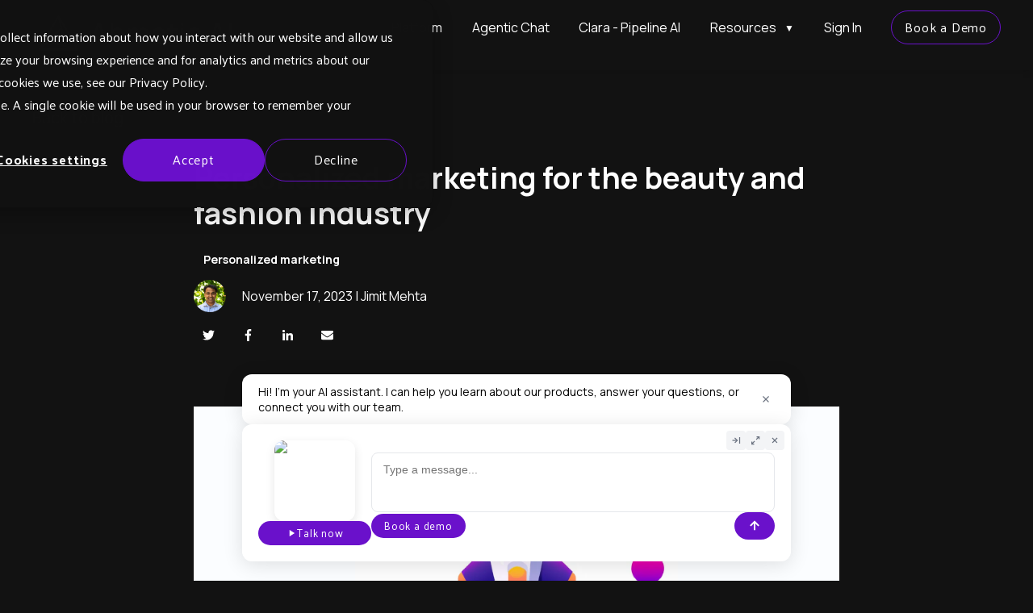

--- FILE ---
content_type: text/html; charset=UTF-8
request_url: https://abmatic.ai/blog/personalized-marketing-for-beauty-and-fashion-industry
body_size: 14803
content:
<!doctype html><html lang="en"><head>
    <meta charset="utf-8">
    <title>Personalized marketing for the beauty and fashion industry</title>
    <link rel="shortcut icon" href="https://abmatic.ai/hubfs/512x512_fav_trns_512x512_logomark_white.png">
    <meta name="description" content="Discover the benefits, challenges, and future trends of personalized marketing for the beauty and fashion industry.">
    
    
      <meta property="og:image" content="https://abmatic.ai/hubfs/Imported_Blog_Media/a%20rocket%20in%20flat%20illustration%20style%20with%20gradients%20and%20white%20background_compressed%20f5d0b241-c86c-49f5-9b01-2531e39d09b0.jpg">
      <meta property="og:type" content="article">
    
    
    <meta property="og:url" content="https://abmatic.ai/blog/personalized-marketing-for-beauty-and-fashion-industry">
    
    
    
    <meta name="viewport" content="width=device-width, initial-scale=1">

    
    <meta property="og:description" content="Discover the benefits, challenges, and future trends of personalized marketing for the beauty and fashion industry.">
    <meta property="og:title" content="Personalized marketing for the beauty and fashion industry">
    <meta name="twitter:description" content="Discover the benefits, challenges, and future trends of personalized marketing for the beauty and fashion industry.">
    <meta name="twitter:title" content="Personalized marketing for the beauty and fashion industry">

    

    
    <style>
a.cta_button{-moz-box-sizing:content-box !important;-webkit-box-sizing:content-box !important;box-sizing:content-box !important;vertical-align:middle}.hs-breadcrumb-menu{list-style-type:none;margin:0px 0px 0px 0px;padding:0px 0px 0px 0px}.hs-breadcrumb-menu-item{float:left;padding:10px 0px 10px 10px}.hs-breadcrumb-menu-divider:before{content:'›';padding-left:10px}.hs-featured-image-link{border:0}.hs-featured-image{float:right;margin:0 0 20px 20px;max-width:50%}@media (max-width: 568px){.hs-featured-image{float:none;margin:0;width:100%;max-width:100%}}.hs-screen-reader-text{clip:rect(1px, 1px, 1px, 1px);height:1px;overflow:hidden;position:absolute !important;width:1px}
</style>

<link rel="stylesheet" href="https://abmatic.ai/hubfs/hub_generated/template_assets/1/34300854697/1768825236879/template_main.min.css">
<link rel="stylesheet" href="https://abmatic.ai/hubfs/hub_generated/template_assets/1/34301405495/1768825239158/template_theme-overrides.min.css">
<link rel="stylesheet" href="https://abmatic.ai/hubfs/hub_generated/module_assets/1/34300854685/1768500537927/module_menu-section.css">

<style>
  #hs_cos_wrapper_footer_social .social-links__icon {
    background-color: rgba(18, 18, 18,1.0);
    border-radius: 4px
  }
  #hs_cos_wrapper_footer_social .social-links__icon svg {
    fill: #ffffff;
    height: 15px;
    width: 15px;
  }
  #hs_cos_wrapper_footer_social .social-links__icon:hover,
  #hs_cos_wrapper_footer_social .social-links__icon:focus,
  #hs_cos_wrapper_footer_social .social-links__icon:active {
    background-color: rgba(39, 237, 192,1.0);
  }
  #hs_cos_wrapper_footer_social .social-links__icon:hover svg,
  #hs_cos_wrapper_footer_social .social-links__icon:focus svg,
  #hs_cos_wrapper_footer_social .social-links__icon:active svg {
    fill: #490b8a;
  }
</style>

<style>
  @font-face {
    font-family: "Manrope";
    font-weight: 400;
    font-style: normal;
    font-display: swap;
    src: url("/_hcms/googlefonts/Manrope/regular.woff2") format("woff2"), url("/_hcms/googlefonts/Manrope/regular.woff") format("woff");
  }
  @font-face {
    font-family: "Manrope";
    font-weight: 700;
    font-style: normal;
    font-display: swap;
    src: url("/_hcms/googlefonts/Manrope/700.woff2") format("woff2"), url("/_hcms/googlefonts/Manrope/700.woff") format("woff");
  }
  @font-face {
    font-family: "Palanquin";
    font-weight: 400;
    font-style: normal;
    font-display: swap;
    src: url("/_hcms/googlefonts/Palanquin/regular.woff2") format("woff2"), url("/_hcms/googlefonts/Palanquin/regular.woff") format("woff");
  }
  @font-face {
    font-family: "Palanquin";
    font-weight: 700;
    font-style: normal;
    font-display: swap;
    src: url("/_hcms/googlefonts/Palanquin/700.woff2") format("woff2"), url("/_hcms/googlefonts/Palanquin/700.woff") format("woff");
  }
</style>

<!-- Editor Styles -->
<style id="hs_editor_style" type="text/css">
#hs_cos_wrapper_header_logo  { background-color: #121212 !important; background-image: none !important; display: block !important }
#hs_cos_wrapper_footer_menu_header_one  { color: #ffffff !important; display: block !important; font-size: 20px !important }
#hs_cos_wrapper_footer_menu_header_one  p , #hs_cos_wrapper_footer_menu_header_one  li , #hs_cos_wrapper_footer_menu_header_one  span , #hs_cos_wrapper_footer_menu_header_one  label , #hs_cos_wrapper_footer_menu_header_one  h1 , #hs_cos_wrapper_footer_menu_header_one  h2 , #hs_cos_wrapper_footer_menu_header_one  h3 , #hs_cos_wrapper_footer_menu_header_one  h4 , #hs_cos_wrapper_footer_menu_header_one  h5 , #hs_cos_wrapper_footer_menu_header_one  h6  { color: #ffffff !important; font-size: 20px !important }
#hs_cos_wrapper_footer_menu_header_three  { color: #ffffff !important; display: block !important; font-size: 20px !important; padding-left: 60px !important }
#hs_cos_wrapper_footer_menu_header_three  p , #hs_cos_wrapper_footer_menu_header_three  li , #hs_cos_wrapper_footer_menu_header_three  span , #hs_cos_wrapper_footer_menu_header_three  label , #hs_cos_wrapper_footer_menu_header_three  h1 , #hs_cos_wrapper_footer_menu_header_three  h2 , #hs_cos_wrapper_footer_menu_header_three  h3 , #hs_cos_wrapper_footer_menu_header_three  h4 , #hs_cos_wrapper_footer_menu_header_three  h5 , #hs_cos_wrapper_footer_menu_header_three  h6  { color: #ffffff !important; font-size: 20px !important }
#hs_cos_wrapper_footer_menu_three .hs-menu-wrapper > ul  { padding-left: 60px !important }
#hs_cos_wrapper_footer_menu_header_four  { color: #ffffff !important; display: block !important; font-size: 20px !important; padding-left: 60px !important }
#hs_cos_wrapper_footer_menu_header_four  p , #hs_cos_wrapper_footer_menu_header_four  li , #hs_cos_wrapper_footer_menu_header_four  span , #hs_cos_wrapper_footer_menu_header_four  label , #hs_cos_wrapper_footer_menu_header_four  h1 , #hs_cos_wrapper_footer_menu_header_four  h2 , #hs_cos_wrapper_footer_menu_header_four  h3 , #hs_cos_wrapper_footer_menu_header_four  h4 , #hs_cos_wrapper_footer_menu_header_four  h5 , #hs_cos_wrapper_footer_menu_header_four  h6  { color: #ffffff !important; font-size: 20px !important }
#hs_cos_wrapper_footer_menu_four .hs-menu-wrapper > ul  { padding-left: 60px !important }
</style>
    

    
<!--  Added by GoogleAnalytics4 integration -->
<script>
var _hsp = window._hsp = window._hsp || [];
window.dataLayer = window.dataLayer || [];
function gtag(){dataLayer.push(arguments);}

var useGoogleConsentModeV2 = true;
var waitForUpdateMillis = 1000;


if (!window._hsGoogleConsentRunOnce) {
  window._hsGoogleConsentRunOnce = true;

  gtag('consent', 'default', {
    'ad_storage': 'denied',
    'analytics_storage': 'denied',
    'ad_user_data': 'denied',
    'ad_personalization': 'denied',
    'wait_for_update': waitForUpdateMillis
  });

  if (useGoogleConsentModeV2) {
    _hsp.push(['useGoogleConsentModeV2'])
  } else {
    _hsp.push(['addPrivacyConsentListener', function(consent){
      var hasAnalyticsConsent = consent && (consent.allowed || (consent.categories && consent.categories.analytics));
      var hasAdsConsent = consent && (consent.allowed || (consent.categories && consent.categories.advertisement));

      gtag('consent', 'update', {
        'ad_storage': hasAdsConsent ? 'granted' : 'denied',
        'analytics_storage': hasAnalyticsConsent ? 'granted' : 'denied',
        'ad_user_data': hasAdsConsent ? 'granted' : 'denied',
        'ad_personalization': hasAdsConsent ? 'granted' : 'denied'
      });
    }]);
  }
}

gtag('js', new Date());
gtag('set', 'developer_id.dZTQ1Zm', true);
gtag('config', 'G-3G552DH7F3');
</script>
<script async src="https://www.googletagmanager.com/gtag/js?id=G-3G552DH7F3"></script>

<!-- /Added by GoogleAnalytics4 integration -->

<!--  Added by GoogleTagManager integration -->
<script>
var _hsp = window._hsp = window._hsp || [];
window.dataLayer = window.dataLayer || [];
function gtag(){dataLayer.push(arguments);}

var useGoogleConsentModeV2 = true;
var waitForUpdateMillis = 1000;



var hsLoadGtm = function loadGtm() {
    if(window._hsGtmLoadOnce) {
      return;
    }

    if (useGoogleConsentModeV2) {

      gtag('set','developer_id.dZTQ1Zm',true);

      gtag('consent', 'default', {
      'ad_storage': 'denied',
      'analytics_storage': 'denied',
      'ad_user_data': 'denied',
      'ad_personalization': 'denied',
      'wait_for_update': waitForUpdateMillis
      });

      _hsp.push(['useGoogleConsentModeV2'])
    }

    (function(w,d,s,l,i){w[l]=w[l]||[];w[l].push({'gtm.start':
    new Date().getTime(),event:'gtm.js'});var f=d.getElementsByTagName(s)[0],
    j=d.createElement(s),dl=l!='dataLayer'?'&l='+l:'';j.async=true;j.src=
    'https://www.googletagmanager.com/gtm.js?id='+i+dl;f.parentNode.insertBefore(j,f);
    })(window,document,'script','dataLayer','GTM-PVD7RFFW');

    window._hsGtmLoadOnce = true;
};

_hsp.push(['addPrivacyConsentListener', function(consent){
  if(consent.allowed || (consent.categories && consent.categories.analytics)){
    hsLoadGtm();
  }
}]);

</script>

<!-- /Added by GoogleTagManager integration -->


<script async src="https://clients.abmatic.ai/AkX9vu5KLybU.js"></script>

<!-- Google tag (gtag.js) -->
<script async src="https://www.googletagmanager.com/gtag/js?id=G-WYWLY35G6T"></script>
<script async src="https://www.googletagmanager.com/gtag/js?id=G-3G552DH7F3"></script>
<script>
  window.dataLayer = window.dataLayer || [];
  function gtag(){dataLayer.push(arguments);}
  gtag('js', new Date());

  gtag('config', 'G-WYWLY35G6T');
</script>

<!-- Global site tag (gtag.js) - Google Ads: 602023832 -->
<script async src="https://www.googletagmanager.com/gtag/js?id=AW-602023832"></script>
<script>
  window.dataLayer = window.dataLayer || [];
  function gtag(){dataLayer.push(arguments);}
  gtag('js', new Date());

  gtag('config', 'AW-602023832');
</script>

<!-- Google Tag Manager -->
<script>(function(w,d,s,l,i){w[l]=w[l]||[];w[l].push({'gtm.start':
new Date().getTime(),event:'gtm.js'});var f=d.getElementsByTagName(s)[0],
j=d.createElement(s),dl=l!='dataLayer'?'&l='+l:'';j.async=true;j.src=
'https://www.googletagmanager.com/gtm.js?id='+i+dl;f.parentNode.insertBefore(j,f);
})(window,document,'script','dataLayer','GTM-PVD7RFFW');</script>
<!-- End Google Tag Manager -->
<style>
  .header__container {
     height: 84px;
}
</style>
<!-- Google tag (gtag.js) -->
<script async src="https://www.googletagmanager.com/gtag/js?id=G-3G552DH7F3"></script>
<script>
  window.dataLayer = window.dataLayer || [];
  function gtag(){dataLayer.push(arguments);}
  gtag('js', new Date());

  gtag('config', 'G-3G552DH7F3');
</script>
<script type="text/javascript">
_linkedin_partner_id = "5958772";
window._linkedin_data_partner_ids = window._linkedin_data_partner_ids || [];
window._linkedin_data_partner_ids.push(_linkedin_partner_id);
</script><script type="text/javascript">
(function(l) {
if (!l){window.lintrk = function(a,b){window.lintrk.q.push([a,b])};
window.lintrk.q=[]}
var s = document.getElementsByTagName("script")[0];
var b = document.createElement("script");
b.type = "text/javascript";b.async = true;
b.src = "https://snap.licdn.com/li.lms-analytics/insight.min.js";
s.parentNode.insertBefore(b, s);})(window.lintrk);
</script>
<link rel="amphtml" href="https://abmatic.ai/blog/personalized-marketing-for-beauty-and-fashion-industry?hs_amp=true">

<meta property="og:image" content="https://abmatic.ai/hubfs/Imported_Blog_Media/a%20rocket%20in%20flat%20illustration%20style%20with%20gradients%20and%20white%20background_compressed%20f5d0b241-c86c-49f5-9b01-2531e39d09b0.jpg">
<meta property="og:image:width" content="2048">
<meta property="og:image:height" content="1024">

<meta name="twitter:image" content="https://abmatic.ai/hubfs/Imported_Blog_Media/a%20rocket%20in%20flat%20illustration%20style%20with%20gradients%20and%20white%20background_compressed%20f5d0b241-c86c-49f5-9b01-2531e39d09b0.jpg">


<meta property="og:url" content="https://abmatic.ai/blog/personalized-marketing-for-beauty-and-fashion-industry">
<meta name="twitter:card" content="summary_large_image">

<link rel="canonical" href="https://abmatic.ai/blog/personalized-marketing-for-beauty-and-fashion-industry">
<!-- Global site tag (gtag.js) - Google Analytics -->
<script async src="https://www.googletagmanager.com/gtag/js?id=UA-148145911-3"></script>
<script async src="https://www.googletagmanager.com/gtag/js?id=G-3G552DH7F3"></script>
<script>
  window.dataLayer = window.dataLayer || [];
  function gtag(){dataLayer.push(arguments);}
  gtag('js', new Date());

  gtag('config', 'UA-148145911-3');
</script>
<meta property="og:type" content="article">
<link rel="alternate" type="application/rss+xml" href="https://abmatic.ai/blog/rss.xml">
<meta name="twitter:domain" content="abmatic.ai">
<script src="//platform.linkedin.com/in.js" type="text/javascript">
    lang: en_US
</script>

<meta http-equiv="content-language" content="en">






  <meta name="generator" content="HubSpot"></head>
  <body>
<!--  Added by GoogleTagManager integration -->
<noscript><iframe src="https://www.googletagmanager.com/ns.html?id=GTM-PVD7RFFW" height="0" width="0" style="display:none;visibility:hidden"></iframe></noscript>

<!-- /Added by GoogleTagManager integration -->

    <div class="body-wrapper   hs-content-id-145897687557 hs-blog-post hs-blog-id-34225271472">
      
        <div data-global-resource-path="abmatic/templates/partials/header.html"><header class="header">


    

    
    <div class="header__main-bar">
      <div class="header__container">
        <div class="header__logo">
          <div id="hs_cos_wrapper_header_logo" class="hs_cos_wrapper hs_cos_wrapper_widget hs_cos_wrapper_type_module widget-type-logo" style="" data-hs-cos-general-type="widget" data-hs-cos-type="module">
  






















  
  <span id="hs_cos_wrapper_header_logo_hs_logo_widget" class="hs_cos_wrapper hs_cos_wrapper_widget hs_cos_wrapper_type_logo" style="" data-hs-cos-general-type="widget" data-hs-cos-type="logo"><a href="https://abmatic.ai/" id="hs-link-header_logo_hs_logo_widget" style="border-width:0px;border:0px;"><img src="https://abmatic.ai/hs-fs/hubfs/Logo%20%2B%20Wordmark.png?width=2064&amp;height=536&amp;name=Logo%20%2B%20Wordmark.png" class="hs-image-widget " height="536" style="height: auto;width:2064px;border-width:0px;border:0px;" width="2064" alt="Logo + Wordmark" title="Logo + Wordmark" srcset="https://abmatic.ai/hs-fs/hubfs/Logo%20%2B%20Wordmark.png?width=1032&amp;height=268&amp;name=Logo%20%2B%20Wordmark.png 1032w, https://abmatic.ai/hs-fs/hubfs/Logo%20%2B%20Wordmark.png?width=2064&amp;height=536&amp;name=Logo%20%2B%20Wordmark.png 2064w, https://abmatic.ai/hs-fs/hubfs/Logo%20%2B%20Wordmark.png?width=3096&amp;height=804&amp;name=Logo%20%2B%20Wordmark.png 3096w, https://abmatic.ai/hs-fs/hubfs/Logo%20%2B%20Wordmark.png?width=4128&amp;height=1072&amp;name=Logo%20%2B%20Wordmark.png 4128w, https://abmatic.ai/hs-fs/hubfs/Logo%20%2B%20Wordmark.png?width=5160&amp;height=1340&amp;name=Logo%20%2B%20Wordmark.png 5160w, https://abmatic.ai/hs-fs/hubfs/Logo%20%2B%20Wordmark.png?width=6192&amp;height=1608&amp;name=Logo%20%2B%20Wordmark.png 6192w" sizes="(max-width: 2064px) 100vw, 2064px"></a></span>
</div>
        </div>

        
        <div class="header__menu">
            <input type="checkbox" id="nav-toggle">
            <label class="header__navigation-toggle" for="nav-toggle">
              <span class="header__mobile-menu-icon"></span>
            </label>
            <div class="header__navigation">
              <div id="hs_cos_wrapper_header_navigation_primary" class="hs_cos_wrapper hs_cos_wrapper_widget hs_cos_wrapper_type_module" style="" data-hs-cos-general-type="widget" data-hs-cos-type="module">


































<nav aria-label="Main menu" class="navigation-primary">
  
  
  
  <div class="submenu level-1 flexCol">
    
<!--       -->
      
      
       

  <div class="no-submenu top-menu-item hs-skip-lang-url-rewrite">
    
      <a href="https://abmatic.ai/platform" onclick="analytics.track('Topnav click', {'page': 'Platform', 'pageUrl': 'https://abmatic.ai/platform'});" class="menu-link">
      Platform</a>
    

  
</div>

        
      
    
    
<!--       -->
      
      
       

  <div class="no-submenu top-menu-item hs-skip-lang-url-rewrite">
    
      <a href="https://abmatic.ai/agenticchat" onclick="analytics.track('Topnav click', {'page': 'Agentic Chat', 'pageUrl': 'https://abmatic.ai/agenticchat'});" class="menu-link">
      Agentic Chat</a>
    

  
</div>

        
      
    
    
<!--       -->
      
      
       

  <div class="no-submenu top-menu-item hs-skip-lang-url-rewrite">
    
      <a href="https://abmatic.ai/ai-agent-clara" onclick="analytics.track('Topnav click', {'page': 'Clara - Pipeline AI', 'pageUrl': 'https://abmatic.ai/ai-agent-clara'});" class="menu-link">
      Clara - Pipeline AI</a>
    

  
</div>

        
      
    
    
<!--     
    
<!--     
    
<!--       -->
      
      
       

  <div class="has-submenu top-menu-item hs-skip-lang-url-rewrite">
    
      <span class="menu-link active-branch">Resources</span>
    

  
    <input type="checkbox" id="header_navigation_primary-resources" class="submenu-toggle">
    <label class="menu-arrow" for="header_navigation_primary-resources">
      <span class="menu-arrow-bg">
        <span class="menu-arrow-icon"></span>
      </span>
    </label>
    
  
  
  <div class="submenu level-2 flexCol">
    
<!--       -->
       
       
<a href="https://abmatic.ai/services" onclick="analytics.track('Topnav click', {'page': 'Services', 'pageUrl': 'https://abmatic.ai/services'});">
  <div class="submenu-2-group-row">
    
    
    
    <div class="submenu-2-group-col">
      

  <div class="no-submenu top-menu-item hs-skip-lang-url-rewrite">
    
      <span class="menu-link">Services</span>
    

  
</div>

      
        
      
        
      
        
      
        
      
        
      
        
      
        
      
        
      
        
      
        
      
        
      
        
      
        
      
        
      
        
      
        
      
        
      
        
      
        
      
        
      
        
      
        
      
        
      
        
      
        
      
        
      
        
      
        
      
        
      
        
      
    </div>
  </div>
</a> 

      
    
    
<!--       -->
       
       
<a href="https://abmatic.ai/case-studies" onclick="analytics.track('Topnav click', {'page': 'Case studies', 'pageUrl': 'https://abmatic.ai/case-studies'});">
  <div class="submenu-2-group-row">
    
    
    
      
      <img src="https://abmatic.ai/hubfs/Icons/case%20studies.svg" alt="Case studies" class="submenu-2-icon">
    
    <div class="submenu-2-group-col">
      

  <div class="no-submenu top-menu-item hs-skip-lang-url-rewrite">
    
      <span class="menu-link">Case studies</span>
    

  
</div>

      
        
      
        
      
        
      
        
      
        
      
        
      
        
      
        
      
        
      
        
      
        
      
        
      
           
            <div class="submenu-2-description">
              See why our customers like us
            </div>
        
      
        
      
        
      
        
      
        
      
        
      
        
      
        
      
        
      
        
      
        
      
        
      
        
      
        
      
        
      
        
      
        
      
           
            <div class="submenu-2-description">
              
            </div>
        
      
    </div>
  </div>
</a> 

      
    
    
<!--       -->
       
       
<a href="https://abmatic.ai/blog" onclick="analytics.track('Topnav click', {'page': 'Blog', 'pageUrl': 'https://abmatic.ai/blog'});">
  <div class="submenu-2-group-row">
    
    
    
      
      <img src="https://abmatic.ai/hubfs/Icons/blog.svg" alt="Blog" class="submenu-2-icon">
    
    <div class="submenu-2-group-col">
      

  <div class="no-submenu top-menu-item hs-skip-lang-url-rewrite">
    
      <span class="menu-link">Blog</span>
    

  
</div>

      
        
      
        
      
        
      
        
      
        
      
        
      
        
      
        
      
        
      
           
            <div class="submenu-2-description">
              Learn more about personalization
            </div>
        
      
        
      
        
      
        
      
        
      
        
      
        
      
        
      
        
      
        
      
        
      
        
      
        
      
        
      
        
      
        
      
        
      
        
      
        
      
        
      
        
      
    </div>
  </div>
</a> 

      
    
    
<!--       -->
       
       
<a href="https://abmatic.ai/about" onclick="analytics.track('Topnav click', {'page': 'Company', 'pageUrl': 'https://abmatic.ai/about'});">
  <div class="submenu-2-group-row">
    
    
    
      
      <img src="https://abmatic.ai/hubfs/Icons/company.svg" alt="Company" class="submenu-2-icon">
    
    <div class="submenu-2-group-col">
      

  <div class="no-submenu top-menu-item hs-skip-lang-url-rewrite">
    
      <span class="menu-link">Company</span>
    

  
</div>

      
        
      
        
      
        
      
        
      
        
      
        
      
        
      
        
      
        
      
        
      
        
      
           
            <div class="submenu-2-description">
              Learn more about why we built this
            </div>
        
      
        
      
        
      
        
      
        
      
        
      
        
      
        
      
        
      
        
      
        
      
        
      
        
      
        
      
        
      
        
      
        
      
        
      
        
      
    </div>
  </div>
</a> 

      
    
    
<!--       -->
       
       
<a href="https://abmatic.ai/integrations" onclick="analytics.track('Topnav click', {'page': 'Integrations', 'pageUrl': 'https://abmatic.ai/integrations'});">
  <div class="submenu-2-group-row">
    
    
    
      
      <img src="https://abmatic.ai/hubfs/Icons/integrations.svg" alt="Integrations" class="submenu-2-icon">
    
    <div class="submenu-2-group-col">
      

  <div class="no-submenu top-menu-item hs-skip-lang-url-rewrite">
    
      <span class="menu-link">Integrations</span>
    

  
</div>

      
        
      
        
      
        
      
        
      
        
      
        
      
        
      
        
      
        
      
        
      
        
      
        
      
        
      
           
            <div class="submenu-2-description">
              Connect your existing systems
            </div>
        
      
        
      
        
      
        
      
        
      
        
      
        
      
        
      
        
      
        
      
        
      
        
      
        
      
        
      
        
      
        
      
        
      
    </div>
  </div>
</a> 

      
    
    
<!--       -->
       
       
<a href="https://abmatic.ai/support" onclick="analytics.track('Topnav click', {'page': 'Support', 'pageUrl': 'https://abmatic.ai/support'});">
  <div class="submenu-2-group-row">
    
    
    
      
      <img src="https://abmatic.ai/hubfs/Icons/support.svg" alt="Support" class="submenu-2-icon">
    
    <div class="submenu-2-group-col">
      

  <div class="no-submenu top-menu-item hs-skip-lang-url-rewrite">
    
      <span class="menu-link">Support</span>
    

  
</div>

      
        
      
        
      
        
      
        
      
        
      
        
      
        
      
        
      
        
      
        
      
        
      
        
      
        
      
        
      
           
            <div class="submenu-2-description">
              Reach out to us
            </div>
        
      
        
      
        
      
        
      
        
      
        
      
        
      
        
      
        
      
        
      
        
      
        
      
        
      
        
      
        
      
        
      
    </div>
  </div>
</a> 

      
    
    
    
    
    
  </div>

  
</div>

        
      
    
    
<!--       -->
      
      
       

  <div class="no-submenu top-menu-item hs-skip-lang-url-rewrite">
    
      <a href="https://app.abmatic.ai/sign-in" onclick="analytics.track('Topnav click', {'page': 'Sign In', 'pageUrl': 'https://app.abmatic.ai/sign-in'});" class="menu-link">
      Sign In</a>
    

  
</div>

        
      
    
    
    
    
    
    <div class="no-submenu top-menu-item hs-skip-lang-url-rewrite">
    <a href="https://abmatic.ai/demo" onclick="analytics.track('Topnav click', {'page': 'Book a Demo', 'pageUrl': 'https://abmatic.ai/demo'});" style="background-color: #121212; color: #ffffff; border: 1px solid #6a11cb; padding: 8px 16px; text-decoration: none; display: inline-block; font-family: 'Palanquin', sans-serif; font-size: 16px; font-weight: 400; text-align: center; cursor: pointer;" class="button btn__small">Book a Demo</a>
</div>
    
  </div>

</nav></div>
            </div>

            
            
            
        </div>
        

      </div>
    </div>
    


</header></div>
      

      
<div class="blog-header container">
  <a href="https://abmatic.ai/blog">
    <h4 class="post-back__btn"> Back to blog </h4>
  </a>
</div>
<div class="content-wrapper container">
  <div class="blog-post">
    <h1 class="blog-post__title"><span id="hs_cos_wrapper_name" class="hs_cos_wrapper hs_cos_wrapper_meta_field hs_cos_wrapper_type_text" style="" data-hs-cos-general-type="meta_field" data-hs-cos-type="text">Personalized marketing for the beauty and fashion industry</span></h1>
    <div class="blog-post__tags">
      
        <a class="blog-post__tag" href="https://abmatic.ai/blog/tag/personalized-marketing">Personalized marketing</a>
      
    </div>
    <div class="blog-author">
      
      <div class="blog-author__image">
        
          <a href="https://www.linkedin.com/in/jimmehta/" target="_blank">
            <img src="https://abmatic.ai/hubfs/small-jimit-profile-pic-image-square.png" alt="Image of Jimit Mehta">
          </a>
        
      </div>
      
      <h6 class="blog-author__name">
        November 17, 2023 | 
         
          <a href="https://www.linkedin.com/in/jimmehta/" target="_blank">Jimit Mehta</a>
        
      </h6>
    </div>
    <div class="blog-post__social-sharing">
      <div class="social-links">
        
        <a href="https://twitter.com/intent/tweet?text=I+found+this+interesting+blog+post&amp;url=https://abmatic.ai/blog/personalized-marketing-for-beauty-and-fashion-industry" target="_blank" class="social-links__icon">
          <span id="hs_cos_wrapper_" class="hs_cos_wrapper hs_cos_wrapper_widget hs_cos_wrapper_type_icon" style="" data-hs-cos-general-type="widget" data-hs-cos-type="icon"><svg version="1.0" xmlns="http://www.w3.org/2000/svg" viewbox="0 0 512 512" aria-hidden="true"><g id="twitter1_layer"><path d="M459.37 151.716c.325 4.548.325 9.097.325 13.645 0 138.72-105.583 298.558-298.558 298.558-59.452 0-114.68-17.219-161.137-47.106 8.447.974 16.568 1.299 25.34 1.299 49.055 0 94.213-16.568 130.274-44.832-46.132-.975-84.792-31.188-98.112-72.772 6.498.974 12.995 1.624 19.818 1.624 9.421 0 18.843-1.3 27.614-3.573-48.081-9.747-84.143-51.98-84.143-102.985v-1.299c13.969 7.797 30.214 12.67 47.431 13.319-28.264-18.843-46.781-51.005-46.781-87.391 0-19.492 5.197-37.36 14.294-52.954 51.655 63.675 129.3 105.258 216.365 109.807-1.624-7.797-2.599-15.918-2.599-24.04 0-57.828 46.782-104.934 104.934-104.934 30.213 0 57.502 12.67 76.67 33.137 23.715-4.548 46.456-13.32 66.599-25.34-7.798 24.366-24.366 44.833-46.132 57.827 21.117-2.273 41.584-8.122 60.426-16.243-14.292 20.791-32.161 39.308-52.628 54.253z" /></g></svg></span>
        </a>
        
        
        <a href="http://www.facebook.com/share.php?u=https://abmatic.ai/blog/personalized-marketing-for-beauty-and-fashion-industry" target="_blank" class="social-links__icon">
          <span id="hs_cos_wrapper_" class="hs_cos_wrapper hs_cos_wrapper_widget hs_cos_wrapper_type_icon" style="" data-hs-cos-general-type="widget" data-hs-cos-type="icon"><svg version="1.0" xmlns="http://www.w3.org/2000/svg" viewbox="0 0 264 512" aria-hidden="true"><g id="facebook-f2_layer"><path d="M76.7 512V283H0v-91h76.7v-71.7C76.7 42.4 124.3 0 193.8 0c33.3 0 61.9 2.5 70.2 3.6V85h-48.2c-37.8 0-45.1 18-45.1 44.3V192H256l-11.7 91h-73.6v229" /></g></svg></span>
        </a>
        
        
        <a href="http://www.linkedin.com/shareArticle?mini=true&amp;url=https://abmatic.ai/blog/personalized-marketing-for-beauty-and-fashion-industry" target="_blank" class="social-links__icon">
          <span id="hs_cos_wrapper_" class="hs_cos_wrapper hs_cos_wrapper_widget hs_cos_wrapper_type_icon" style="" data-hs-cos-general-type="widget" data-hs-cos-type="icon"><svg version="1.0" xmlns="http://www.w3.org/2000/svg" viewbox="0 0 448 512" aria-hidden="true"><g id="linkedin-in3_layer"><path d="M100.3 480H7.4V180.9h92.9V480zM53.8 140.1C24.1 140.1 0 115.5 0 85.8 0 56.1 24.1 32 53.8 32c29.7 0 53.8 24.1 53.8 53.8 0 29.7-24.1 54.3-53.8 54.3zM448 480h-92.7V334.4c0-34.7-.7-79.2-48.3-79.2-48.3 0-55.7 37.7-55.7 76.7V480h-92.8V180.9h89.1v40.8h1.3c12.4-23.5 42.7-48.3 87.9-48.3 94 0 111.3 61.9 111.3 142.3V480z" /></g></svg></span>
        </a>
        
        <a href="mailto:?subject=Check%20out%20https://abmatic.ai/blog/personalized-marketing-for-beauty-and-fashion-industry%20&amp;body=Check%20out%20https://abmatic.ai/blog/personalized-marketing-for-beauty-and-fashion-industry&amp;media=https://www.markettailor.io/hubfs/Imported_Blog_Media/a%20rocket%20in%20flat%20illustration%20style%20with%20gradients%20and%20white%20background_compressed%20f5d0b241-c86c-49f5-9b01-2531e39d09b0.jpg" target="_blank" class="social-links__icon">
          <span id="hs_cos_wrapper_" class="hs_cos_wrapper hs_cos_wrapper_widget hs_cos_wrapper_type_icon" style="" data-hs-cos-general-type="widget" data-hs-cos-type="icon"><svg version="1.0" xmlns="http://www.w3.org/2000/svg" viewbox="0 0 512 512" aria-hidden="true"><g id="envelope4_layer"><path d="M502.3 190.8c3.9-3.1 9.7-.2 9.7 4.7V400c0 26.5-21.5 48-48 48H48c-26.5 0-48-21.5-48-48V195.6c0-5 5.7-7.8 9.7-4.7 22.4 17.4 52.1 39.5 154.1 113.6 21.1 15.4 56.7 47.8 92.2 47.6 35.7.3 72-32.8 92.3-47.6 102-74.1 131.6-96.3 154-113.7zM256 320c23.2.4 56.6-29.2 73.4-41.4 132.7-96.3 142.8-104.7 173.4-128.7 5.8-4.5 9.2-11.5 9.2-18.9v-19c0-26.5-21.5-48-48-48H48C21.5 64 0 85.5 0 112v19c0 7.4 3.4 14.3 9.2 18.9 30.6 23.9 40.7 32.4 173.4 128.7 16.8 12.2 50.2 41.8 73.4 41.4z" /></g></svg></span>
        </a>
      </div>
    </div>
      
      <div class="blog-post__image">
        <img src="https://abmatic.ai/hubfs/Imported_Blog_Media/a%20rocket%20in%20flat%20illustration%20style%20with%20gradients%20and%20white%20background_compressed%20f5d0b241-c86c-49f5-9b01-2531e39d09b0.jpg" alt="">
      </div>
      


    <div class="blog-post__body" style="color: #fff;">
      <aside class="aside"><nav id="sidebarNav"></nav></aside>
      <span id="hs_cos_wrapper_post_body" class="hs_cos_wrapper hs_cos_wrapper_meta_field hs_cos_wrapper_type_rich_text" style="" data-hs-cos-general-type="meta_field" data-hs-cos-type="rich_text"><p>Imagine walking into your favorite clothing store and being greeted by name with personalized recommendations based on your style preferences. Or receiving a customized email from your go-to makeup brand with product recommendations specifically tailored to your skin tone and concerns. This is the power of personalized marketing in the beauty and fashion industry. 
 <!--more--> With the rise of data analytics and machine learning, companies are able to gather information about their customers and use it to create personalized experiences that not only increase customer satisfaction but also drive sales. In this article, we'll explore the benefits and challenges of personalized marketing in the beauty and fashion industry, and examine some successful examples of how companies are using this approach to revolutionize the way we shop.</p>
<h2>Definition of personalized marketing and how it works in the beauty and fashion industry</h2>
<p>Personalized marketing refers to the practice of tailoring marketing messages and experiences to individual customers based on their interests, preferences, and behavior. In the beauty and fashion industry, this means using customer data to create targeted advertising campaigns, product <a href="/blog/how-to-create-personalized-product-recommendations-for-website" rel="noopener">recommendations</a>, and other personalized experiences that speak directly to each customer's unique tastes and needs.</p>
<p>Personalized marketing in the beauty and fashion industry works by collecting data from various sources such as website analytics, social media profiles, and customer surveys. This data is then analyzed using advanced algorithms and machine learning techniques to identify patterns and insights about each individual customer. With this information, businesses can create personalized marketing campaigns that offer relevant product recommendations, special discounts, and promotions that are tailored to the customer's preferences.</p>
<p>For example, a beauty brand could use personalized marketing to recommend skincare products based on a customer's skin type, concerns, and previous purchase history. Similarly, a fashion retailer could use personalized marketing to suggest outfits based on a customer's style preferences, size, and previous purchases.</p>
<p>The ultimate goal of personalized marketing in the beauty and fashion industry is to create a more engaging and seamless customer experience that builds loyalty and increases sales. By offering relevant and personalized recommendations, businesses can create a stronger connection with their customers, and improve the overall shopping experience, leading to greater customer satisfaction and long-term loyalty.</p>
<div id="cta_video_embed" class="blog-post__cta_embed-container"> 
 <div class="blog-post__cta_embed_background"> 
  <div class="blog-post__cta_embed_left_container"> 
   <div class="blog-post__cta_embed_text">
    Personalize every website interaction
   </div> 
   <a href="https://app.markettailor.io/sign-up" class="button" style="width: fit-content"> Try for free </a> 
  </div> 
  <video autoplay="autoplay" loop muted class="blog-post__cta_embed_video"> 
   <source src="https://abmatic.ai/hubfs/Videos/Markettailor%20animation.mp4" type="video/mp4"> 
  </video> 
 </div> 
</div>
<h2>Benefits of personalized marketing for both customers and businesses</h2>
<p>Personalized marketing offers many benefits to both customers and businesses in the beauty and fashion industry. Let's take a look at some of these benefits in detail:</p>
<p><a href="/blog/benefits-of-segmentation-in-email-marketing" rel="noopener">Benefits</a> for Customers:</p>
<ul>
 <li><p>Relevant product recommendations: Personalized marketing helps customers find products that are tailored to their specific needs and preferences, making the shopping experience more enjoyable and efficient.</p></li>
 <li><p>Improved shopping experience: By providing a personalized experience, businesses can create a more engaging and seamless shopping experience for customers, increasing satisfaction and loyalty.</p></li>
 <li><p>Special discounts and promotions: Customers may receive special discounts and promotions that are tailored to their interests and buying behavior, making them feel valued and appreciated.</p></li>
 <li><p>Fewer irrelevant ads: Personalized marketing reduces the number of irrelevant ads that customers receive, making the overall online experience less cluttered and more enjoyable.</p></li>
</ul>
<p>Benefits for Businesses:</p>
<ul>
 <li><p>Increased sales: Personalized marketing can lead to increased sales by offering customers relevant product recommendations that are more likely to result in a purchase.</p></li>
 <li><p>Improved customer loyalty: By providing personalized experiences, businesses can build stronger connections with customers, leading to greater loyalty and repeat purchases.</p></li>
 <li><p>Improved customer retention: Personalized marketing can help reduce customer churn by providing a more engaging and satisfying shopping experience.</p></li>
 <li><p>Improved customer insights: Personalized marketing provides businesses with valuable insights into customer behavior, preferences, and interests, allowing them to improve their products and services to better meet customer needs.</p></li>
</ul>
<p>Overall, personalized marketing offers many benefits to both customers and businesses in the beauty and fashion industry. By creating tailored experiences and recommendations, businesses can improve customer satisfaction and loyalty, leading to increased sales and profitability.</p>
<h2>Challenges of implementing personalized marketing in the beauty and fashion industry</h2>
<p>While personalized marketing offers many <a href="/blog/benefits-of-website-personalization-for-solopreneurs" rel="noopener">benefits</a>, it also comes with some challenges in the beauty and fashion industry. Here are some of the main challenges that businesses may face when implementing personalized marketing strategies:</p>
<ol>
 <li><p>Data privacy concerns: Personalized marketing relies on collecting and analyzing customer data, which raises concerns about privacy and security. Businesses need to be transparent about how they collect and use customer data, and ensure that they are complying with data protection regulations.</p></li>
 <li><p>Data quality issues: Personalized marketing requires accurate and up-to-date customer data to be effective. However, collecting and maintaining high-quality data can be challenging, especially for small businesses with limited resources.</p></li>
 <li><p>Technical complexity: Personalized marketing involves advanced analytics and machine learning techniques, which can be complex and time-consuming to implement. Businesses need to have the technical expertise and resources to manage these systems effectively.</p></li>
 <li><p>Integration with existing systems: Personalized marketing systems need to be integrated with existing marketing, sales, and customer service systems to be effective. This can be challenging, especially for businesses with multiple platforms and systems.</p></li>
 <li><p>Limited customer data: Small businesses may not have access to as much customer data as larger companies, making it difficult to create personalized experiences that are as effective.</p></li>
 <li><p>Ethical considerations: Personalized marketing can raise ethical concerns about the use of customer data and the potential for discriminatory practices.</p></li>
</ol>
<p>Overall, implementing personalized marketing in the beauty and fashion industry requires careful planning and execution to overcome these challenges. Businesses need to ensure that they are collecting and using customer data responsibly, while also providing a seamless and engaging shopping experience for their customers.</p>
<h2>Data collection methods and techniques for personalization</h2>
<p>Data collection is a critical component of personalized marketing in the beauty and fashion industry. The more data businesses collect about their customers, the better they can tailor their marketing messages and product <a href="/blog/importance-of-customer-segmentation-in-personalized-recommendations" rel="noopener">recommendations</a> to each individual's unique needs and preferences. Here are some common data collection methods and techniques used for personalization:</p>
<ol>
 <li><p>Website analytics: Businesses can use website analytics tools like Google Analytics to track customer behavior on their website. This data can include pages viewed, time spent on site, and items added to the cart.</p></li>
 <li><p>Customer surveys: Surveys are a useful way to gather information about customer preferences, interests, and needs. Surveys can be conducted through email or social media, and can be used to collect demographic information, product preferences, and other relevant data.</p></li>
 <li><p>Social media monitoring: Businesses can monitor social media platforms like Facebook, Twitter, and Instagram to track customer conversations and engagement. This data can include customer feedback, product reviews, and social media activity.</p></li>
 <li><p>Purchase history: Customer purchase history is a valuable source of data for personalized marketing. Businesses can track customer purchases and use this data to recommend similar products or offer promotions.</p></li>
 <li><p>Personalized quizzes and assessments: Personalized quizzes and assessments can be used to gather information about customer preferences and needs. These quizzes can include questions about style preferences, skin type, and other relevant information.</p></li>
 <li><p>Loyalty programs: Loyalty programs can be used to collect customer data and reward customers for their loyalty. Businesses can track customer purchases and offer special promotions or discounts based on their buying behavior.</p></li>
 <li><p>Chatbots and customer service interactions: Chatbots and customer service interactions can be used to collect data about customer preferences and needs. Chatbots can ask questions about customer preferences and direct them to relevant products, while customer service interactions can provide valuable feedback about the customer experience.</p></li>
</ol>
<p>Overall, businesses in the beauty and fashion industry can use a combination of these data collection methods and techniques to gather information about their customers and create personalized marketing experiences that are tailored to their unique needs and preferences.</p>
<h2>Use of artificial intelligence and machine learning in personalized marketing</h2>
<p>AI and machine learning (ML) are rapidly changing the way personalized marketing is done in the beauty and fashion industry. These technologies can help businesses analyze large amounts of customer data and <a href="/blog/how-to-create-growth-marketing-budget" rel="noopener">create</a> highly targeted marketing campaigns that are tailored to each individual's needs and preferences. Here are some ways AI and ML are being used in personalized marketing:</p>
<ol>
 <li><p>Product recommendations: AI and ML algorithms can analyze customer data to make personalized product recommendations based on each individual's unique preferences and behavior. This can help businesses increase sales and improve customer satisfaction.</p></li>
 <li><p>Predictive analytics: AI and ML can be used to analyze customer data and make predictions about future behavior. For example, businesses can use predictive analytics to identify customers who are most likely to make a purchase, and target them with personalized marketing messages.</p></li>
 <li><p>Personalized content: AI and ML can be used to create personalized content that is tailored to each individual's interests and preferences. For example, businesses can use ML algorithms to analyze customer social media activity and create content that is more likely to resonate with each individual.</p></li>
 <li><p>Chatbots and virtual assistants: Chatbots and virtual assistants can use AI and ML to provide personalized recommendations and assistance to customers. For example, a chatbot can ask customers questions about their preferences and needs, and use this information to recommend relevant products.</p></li>
 <li><p>Image and voice recognition: AI and ML can be used to analyze customer images and voice recordings to identify their preferences and needs. For example, businesses can use image recognition technology to identify the style preferences of customers based on the clothing they are wearing in their photos.</p></li>
</ol>
<p>Overall, the use of AI and ML in personalized marketing is becoming increasingly important in the beauty and fashion industry. These technologies can help businesses create highly targeted marketing campaigns that are more likely to resonate with customers and drive sales.</p>
<h2>Examples of successful personalized marketing campaigns in the beauty and fashion industry</h2>
<p>There have been numerous successful personalized marketing campaigns in the beauty and fashion industry that have helped businesses improve customer engagement and drive sales. Here are some examples:</p>
<ol>
 <li><p>Sephora Beauty Insider program: Sephora's Beauty Insider program offers customers personalized product recommendations based on their purchase history, preferences, and beauty profile. Members can also earn points for their purchases and redeem them for rewards.</p></li>
 <li><p>Stitch Fix: Stitch Fix is a subscription-based service that offers personalized styling recommendations to customers. Customers complete a style quiz and receive a personalized box of clothing and accessories that are tailored to their preferences.</p></li>
 <li><p>L'Oreal Makeup Genius app: L'Oreal's Makeup Genius app uses augmented reality technology to allow customers to try on makeup virtually. The app also recommends products based on each individual's features and preferences.</p></li>
 <li><p>Nike personalized emails: Nike's personalized emails use customer data to offer personalized product recommendations and promotions based on each individual's activity and preferences.</p></li>
 <li><p>Amazon personalized recommendations: Amazon's personalized recommendations use customer data to suggest products that are likely to be of interest to each individual. These recommendations are based on purchase history, browsing behavior, and other relevant data.</p></li>
 <li><p>H&amp;M personalized marketing: H&amp;M uses customer data to offer personalized promotions and product recommendations based on each individual's preferences and behavior.</p></li>
</ol>
<p>Overall, these examples demonstrate the power of personalized marketing in the beauty and fashion industry. By using customer data to create personalized experiences and recommendations, businesses can improve customer engagement, drive sales, and build customer loyalty.</p>
<h2>Strategies for implementing personalized marketing in small and large businesses</h2>
<p>Implementing personalized marketing strategies can seem like a daunting task, especially for small businesses with limited resources or large businesses with complex organizational structures. However, there are several strategies that both small and large businesses can use to successfully implement personalized marketing campaigns. Here are some strategies to consider:</p>
<ol>
 <li><p>Start with customer data: The foundation of personalized marketing is customer data. Businesses should begin by collecting and analyzing customer data to gain insights into their preferences, behavior, and needs.</p></li>
 <li><p>Define customer segments: Once businesses have collected customer data, they should use it to define customer segments based on shared characteristics, such as demographics, behavior, and preferences.</p></li>
 <li><p>Tailor marketing messages: Once customer segments have been defined, businesses can tailor their marketing messages to each segment based on their unique characteristics and needs. For example, businesses can create targeted email campaigns or social media ads that are tailored to each customer segment.</p></li>
 <li><p>Use technology to automate processes: Technology can be used to automate many aspects of personalized marketing, such as product recommendations and email campaigns. Businesses can use tools like AI and ML algorithms to analyze customer data and create personalized marketing messages at scale.</p></li>
 <li><p>Create personalized experiences: Businesses can also create personalized experiences for customers, such as personalized product recommendations, virtual try-on, or personalized styling services. These experiences can help increase customer engagement and loyalty.</p></li>
 <li><p>Measure and refine: Finally, businesses should measure the success of their personalized marketing campaigns and refine their strategies based on the results. By continually monitoring customer data and campaign performance, businesses can make data-driven decisions to improve their personalized marketing efforts.</p></li>
</ol>
<p>Overall, implementing personalized marketing strategies requires a combination of data analysis, targeted messaging, and technology. By following these strategies, both small and large businesses can create personalized experiences that improve customer engagement, drive sales, and build customer loyalty.</p>
<h2>Ethical considerations and potential concerns with personalized marketing in the beauty and fashion industry</h2>
<p>While personalized marketing in the beauty and fashion industry has numerous benefits, it also raises important ethical considerations and potential concerns. Here are some key issues to consider:</p>
<ol>
 <li><p>Data privacy: Personalized marketing relies heavily on the collection and analysis of customer data. However, businesses must ensure that they are collecting data in an ethical and transparent manner, and that customer data is kept private and secure.</p></li>
 <li><p>Discrimination: Personalized marketing may inadvertently discriminate against certain groups, such as customers with lower incomes or customers from certain demographics. Businesses must be careful to avoid discriminatory practices and ensure that personalized marketing efforts are inclusive and accessible to all customers.</p></li>
 <li><p>Manipulation: Personalized marketing has the potential to manipulate customers by presenting them with highly targeted messaging and offers. Businesses must ensure that their personalized marketing efforts are transparent and ethical, and that customers are not being misled or coerced into making purchases.</p></li>
 <li><p>Stereotyping: Personalized marketing may perpetuate stereotypes and biases if it relies too heavily on demographic data. Businesses must be careful to avoid stereotyping and ensure that personalized marketing efforts are based on individual customer preferences and behavior.</p></li>
 <li><p>Transparency: Personalized marketing must be transparent and clearly communicated to customers. Businesses must ensure that customers understand how their data is being used and have the ability to opt-out of personalized marketing efforts if they choose.</p></li>
</ol>
<p>Overall, personalized marketing in the beauty and fashion industry must be implemented in an ethical and responsible manner. By considering these ethical considerations and potential concerns, businesses can create personalized marketing campaigns that are both effective and responsible.</p>
<h2>Future trends and predictions for the use of personalized marketing in the beauty and fashion industry</h2>
<p>As the beauty and fashion industry continues to evolve, personalized marketing is expected to play an increasingly important role. Here are some future trends and predictions for the use of personalized marketing in the beauty and fashion industry:</p>
<ol>
 <li><p>Increased use of AI and machine learning: As the amount of customer data continues to grow, businesses are expected to increasingly rely on AI and machine learning algorithms to analyze data and create personalized marketing campaigns at scale.</p></li>
 <li><p>Expansion of personalized experiences: Personalized experiences, such as virtual try-ons and personalized styling services, are expected to become more popular as businesses look to differentiate themselves and provide more value to customers.</p></li>
 <li><p>Greater emphasis on sustainability: As customers become more environmentally conscious, businesses are expected to incorporate sustainability into their personalized marketing efforts by promoting eco-friendly products and practices.</p></li>
 <li><p>Integration with social media: Social media is expected to play an increasingly important role in personalized marketing, as businesses use social media data to create targeted ads and messaging.</p></li>
 <li><p>Continued emphasis on data privacy: As concerns around data privacy continue to grow, businesses are expected to place even greater emphasis on ethical and transparent data collection and usage practices.</p></li>
</ol>
<p>Overall, personalized marketing is expected to continue to evolve and grow in the beauty and fashion industry. By leveraging new technologies, emphasizing sustainability, and prioritizing ethical data practices, businesses can create personalized marketing campaigns that are both effective and responsible.</p>
<h2>Wrapping up</h2>
<p>Personalized marketing is a rapidly growing trend in the beauty and fashion industry. By using customer data to create targeted messaging and offers, businesses can create more effective marketing campaigns and provide more value to customers. However, personalized marketing also raises important ethical considerations and potential concerns, such as data privacy, discrimination, and manipulation. To implement personalized marketing effectively and responsibly, businesses must carefully consider these issues and prioritize ethical and transparent data collection and usage practices.</p>
<p>Looking to the future, personalized marketing is expected to continue to evolve and grow in the beauty and fashion industry, with greater emphasis on sustainability, integration with social media, and the use of AI and machine learning algorithms.</p>
<p><em>Want to boost conversions with personalizes marketing?&nbsp;</em><span style="color: #0600ff;"><a href="https://app.markettailor.io/sign-up" rel="noopener" target="_blank" style="color: #0600ff; font-style: italic;">Try Markettailor for free.</a></span></p></span>
    </div>
    <hr class="blog-post__divider">
    
    
    

    <div class="blog-recent-posts">
      <h2 class="blog-recent-posts__title">Related posts</h2>
      <div class="blog-recent-posts__list">
        
  
      <div class="blog-index--2-col__post">        
        
            <a class="blog-index--2-col__post-image" style="background-image: url('https://abmatic.ai/hubfs/Imported_Blog_Media/a%20factory%20chimney%20with%20a%20person%20in%20front%20in%20flat%20illustration%20style%20with%20gradients%20and%20white%20background_compressed.jpg'); background-size: cover;" href="https://abmatic.ai/blog/personalizing-user-experience-for-different-industries">
           </a>
          
        
        <div class="blog-index--2-col__post-content">
          <a href="https://abmatic.ai/blog/personalizing-user-experience-for-different-industries">
            <h3 class="blog-index--2-col__post-content__title">Personalizing the user experience for different industries</h3>
          </a>
          
          <div class="blog-post__tags">
            
              <a class="blog-post__tag" href="https://abmatic.ai/blog/tag/website-personalization">Website personalization</a>
            
          </div>
          <div class="blog-summary">
            <p>Personalizing the user experience is key to providing a seamless and enjoyable online experience for customers. By tailoring the user experience to specific industries, companies can effectively meet the unique needs and preferences of their target audience. This article will delve into the ways in...</p>
          </div>
          <a class="button button--simple" href="https://abmatic.ai/blog/personalizing-user-experience-for-different-industries"> Read more </a>
        </div>
      </div>
    

  
      <div class="blog-index--2-col__post">        
        
            <a class="blog-index--2-col__post-image" style="background-image: url('https://abmatic.ai/hubfs/Imported_Blog_Media/a%20rocket%20in%20flat%20illustration%20style%20with%20gradients%20and%20white%20background_compressed%201480944e-aa25-4569-be14-c34ccf91db67.jpg'); background-size: cover;" href="https://abmatic.ai/blog/personalized-marketing-for-real-estate-industry">
           </a>
          
        
        <div class="blog-index--2-col__post-content">
          <a href="https://abmatic.ai/blog/personalized-marketing-for-real-estate-industry">
            <h3 class="blog-index--2-col__post-content__title">Personalized marketing for the real estate industry</h3>
          </a>
          
          <div class="blog-post__tags">
            
              <a class="blog-post__tag" href="https://abmatic.ai/blog/tag/personalized-marketing">Personalized marketing</a>
            
          </div>
          <div class="blog-summary">
            <p>Are you tired of receiving marketing materials for houses that don't match your preferences or needs? It's frustrating to sift through countless listings that don't fit your budget, location, or style. That's where personalized marketing comes in. By leveraging data and technology, the real estate...</p>
          </div>
          <a class="button button--simple" href="https://abmatic.ai/blog/personalized-marketing-for-real-estate-industry"> Read more </a>
        </div>
      </div>
    


      </div>
    </div>

  </div>
</div>






      
        <div data-global-resource-path="abmatic/templates/partials/footer.html"><footer class="footer">
  <div class="footer__container">

    
    <div class="container-fluid">
<div class="row-fluid-wrapper">
<div class="row-fluid">
<div class="span12 widget-span widget-type-cell " style="" data-widget-type="cell" data-x="0" data-w="12">

</div><!--end widget-span -->
</div>
</div>
</div>
    
    
    
    <div class="footer__top-section">
      <div class="row-fluid span12">

        
        <div class="footer__info column span3">

          
          <div class="footer__logo">
            <div id="hs_cos_wrapper_footer_logo" class="hs_cos_wrapper hs_cos_wrapper_widget hs_cos_wrapper_type_module widget-type-logo" style="" data-hs-cos-general-type="widget" data-hs-cos-type="module">
  






















  <span id="hs_cos_wrapper_footer_logo_hs_logo_widget" class="hs_cos_wrapper hs_cos_wrapper_widget hs_cos_wrapper_type_logo" style="" data-hs-cos-general-type="widget" data-hs-cos-type="logo"><a href="https://www.abmatic.ai" id="hs-link-footer_logo_hs_logo_widget" style="border-width:0px;border:0px;"><img src="https://abmatic.ai/hs-fs/hubfs/Abmatic%20Logo%20(1).png?width=837&amp;height=149&amp;name=Abmatic%20Logo%20(1).png" class="hs-image-widget " height="149" style="height: auto;width:837px;border-width:0px;border:0px;" width="837" alt="Abmatic-AI-Logo" title="Abmatic-AI-Logo" srcset="https://abmatic.ai/hs-fs/hubfs/Abmatic%20Logo%20(1).png?width=419&amp;height=75&amp;name=Abmatic%20Logo%20(1).png 419w, https://abmatic.ai/hs-fs/hubfs/Abmatic%20Logo%20(1).png?width=837&amp;height=149&amp;name=Abmatic%20Logo%20(1).png 837w, https://abmatic.ai/hs-fs/hubfs/Abmatic%20Logo%20(1).png?width=1256&amp;height=224&amp;name=Abmatic%20Logo%20(1).png 1256w, https://abmatic.ai/hs-fs/hubfs/Abmatic%20Logo%20(1).png?width=1674&amp;height=298&amp;name=Abmatic%20Logo%20(1).png 1674w, https://abmatic.ai/hs-fs/hubfs/Abmatic%20Logo%20(1).png?width=2093&amp;height=373&amp;name=Abmatic%20Logo%20(1).png 2093w, https://abmatic.ai/hs-fs/hubfs/Abmatic%20Logo%20(1).png?width=2511&amp;height=447&amp;name=Abmatic%20Logo%20(1).png 2511w" sizes="(max-width: 837px) 100vw, 837px"></a></span>
</div>
          </div>
          

          
          <div class="footer__address">
            <div id="hs_cos_wrapper_footer_address" class="hs_cos_wrapper hs_cos_wrapper_widget hs_cos_wrapper_type_module widget-type-rich_text" style="" data-hs-cos-general-type="widget" data-hs-cos-type="module"><span id="hs_cos_wrapper_footer_address_" class="hs_cos_wrapper hs_cos_wrapper_widget hs_cos_wrapper_type_rich_text" style="" data-hs-cos-general-type="widget" data-hs-cos-type="rich_text"></span></div>
          </div>

          

          
          <div class="footer__follow-me">
            <div id="hs_cos_wrapper_footer_social" class="hs_cos_wrapper hs_cos_wrapper_widget hs_cos_wrapper_type_module" style="" data-hs-cos-general-type="widget" data-hs-cos-type="module"><div class="social-links">
  
    
      
    
    
    
    <a href="https://www.linkedin.com/company/abmatic-ai" class="social-links__link" target="_blank">
      <span id="hs_cos_wrapper_footer_social_" class="hs_cos_wrapper hs_cos_wrapper_widget hs_cos_wrapper_type_icon social-links__icon" style="" data-hs-cos-general-type="widget" data-hs-cos-type="icon"><svg version="1.0" xmlns="http://www.w3.org/2000/svg" viewbox="0 0 448 512" aria-labelledby="linkedin-in5" role="img"><title id="linkedin-in5">Follow us on LinkedIn</title><g id="linkedin-in5_layer"><path d="M100.3 480H7.4V180.9h92.9V480zM53.8 140.1C24.1 140.1 0 115.5 0 85.8 0 56.1 24.1 32 53.8 32c29.7 0 53.8 24.1 53.8 53.8 0 29.7-24.1 54.3-53.8 54.3zM448 480h-92.7V334.4c0-34.7-.7-79.2-48.3-79.2-48.3 0-55.7 37.7-55.7 76.7V480h-92.8V180.9h89.1v40.8h1.3c12.4-23.5 42.7-48.3 87.9-48.3 94 0 111.3 61.9 111.3 142.3V480z" /></g></svg></span>
    </a>
  
    
      
    
    
    
    <a href="https://www.instagram.com/abmaticai/" class="social-links__link" target="_blank">
      <span id="hs_cos_wrapper_footer_social_" class="hs_cos_wrapper hs_cos_wrapper_widget hs_cos_wrapper_type_icon social-links__icon" style="" data-hs-cos-general-type="widget" data-hs-cos-type="icon"><svg version="1.0" xmlns="http://www.w3.org/2000/svg" viewbox="0 0 448 512" aria-labelledby="instagram6" role="img"><title id="instagram6">Follow us on Twitter</title><g id="instagram6_layer"><path d="M224.1 141c-63.6 0-114.9 51.3-114.9 114.9s51.3 114.9 114.9 114.9S339 319.5 339 255.9 287.7 141 224.1 141zm0 189.6c-41.1 0-74.7-33.5-74.7-74.7s33.5-74.7 74.7-74.7 74.7 33.5 74.7 74.7-33.6 74.7-74.7 74.7zm146.4-194.3c0 14.9-12 26.8-26.8 26.8-14.9 0-26.8-12-26.8-26.8s12-26.8 26.8-26.8 26.8 12 26.8 26.8zm76.1 27.2c-1.7-35.9-9.9-67.7-36.2-93.9-26.2-26.2-58-34.4-93.9-36.2-37-2.1-147.9-2.1-184.9 0-35.8 1.7-67.6 9.9-93.9 36.1s-34.4 58-36.2 93.9c-2.1 37-2.1 147.9 0 184.9 1.7 35.9 9.9 67.7 36.2 93.9s58 34.4 93.9 36.2c37 2.1 147.9 2.1 184.9 0 35.9-1.7 67.7-9.9 93.9-36.2 26.2-26.2 34.4-58 36.2-93.9 2.1-37 2.1-147.8 0-184.8zM398.8 388c-7.8 19.6-22.9 34.7-42.6 42.6-29.5 11.7-99.5 9-132.1 9s-102.7 2.6-132.1-9c-19.6-7.8-34.7-22.9-42.6-42.6-11.7-29.5-9-99.5-9-132.1s-2.6-102.7 9-132.1c7.8-19.6 22.9-34.7 42.6-42.6 29.5-11.7 99.5-9 132.1-9s102.7-2.6 132.1 9c19.6 7.8 34.7 22.9 42.6 42.6 11.7 29.5 9 99.5 9 132.1s2.7 102.7-9 132.1z" /></g></svg></span>
    </a>
  
</div>



</div>
          </div>
          

        </div>
        

        
        <div class="footer__navigation column span3">
          <div id="hs_cos_wrapper_footer_menu_header_one" class="hs_cos_wrapper hs_cos_wrapper_widget hs_cos_wrapper_type_module widget-type-header" style="" data-hs-cos-general-type="widget" data-hs-cos-type="module">



<span id="hs_cos_wrapper_footer_menu_header_one_" class="hs_cos_wrapper hs_cos_wrapper_widget hs_cos_wrapper_type_header" style="" data-hs-cos-general-type="widget" data-hs-cos-type="header"><h4>Platform</h4></span></div>
          <div id="hs_cos_wrapper_footer_menu_one" class="hs_cos_wrapper hs_cos_wrapper_widget hs_cos_wrapper_type_module widget-type-simple_menu" style="" data-hs-cos-general-type="widget" data-hs-cos-type="module"><span id="hs_cos_wrapper_footer_menu_one_" class="hs_cos_wrapper hs_cos_wrapper_widget hs_cos_wrapper_type_simple_menu" style="" data-hs-cos-general-type="widget" data-hs-cos-type="simple_menu"><div id="hs_menu_wrapper_footer_menu_one_" class="hs-menu-wrapper active-branch flyouts hs-menu-flow-vertical" role="navigation" data-sitemap-name="" data-menu-id="" aria-label="Navigation Menu">
 <ul role="menu">
  <li class="hs-menu-item hs-menu-depth-1" role="none"><a href="https://abmatic.ai/platform#your-inbound-platform" role="menuitem" target="_self">Your Personalization Engine</a></li>
  <li class="hs-menu-item hs-menu-depth-1" role="none"><a href="https://abmatic.ai/platform#your-advertising-platform" role="menuitem" target="_self">Your Advertising Platform</a></li>
  <li class="hs-menu-item hs-menu-depth-1" role="none"><a href="https://abmatic.ai/platform#your-intent-platform" role="menuitem" target="_self">Leverage Intent Data</a></li>
  <li class="hs-menu-item hs-menu-depth-1" role="none"><a href="https://abmatic.ai/platform#your-retargeting-platform" role="menuitem" target="_self">Your Attribution Platform</a></li>
 </ul>
</div></span></div>

          <div id="hs_cos_wrapper_footer_menu_header_two" class="hs_cos_wrapper hs_cos_wrapper_widget hs_cos_wrapper_type_module widget-type-header" style="" data-hs-cos-general-type="widget" data-hs-cos-type="module">



<span id="hs_cos_wrapper_footer_menu_header_two_" class="hs_cos_wrapper hs_cos_wrapper_widget hs_cos_wrapper_type_header" style="" data-hs-cos-general-type="widget" data-hs-cos-type="header"><h4>



</h4></span></div>
          <div id="hs_cos_wrapper_footer_menu_two" class="hs_cos_wrapper hs_cos_wrapper_widget hs_cos_wrapper_type_module widget-type-simple_menu" style="" data-hs-cos-general-type="widget" data-hs-cos-type="module"><span id="hs_cos_wrapper_footer_menu_two_" class="hs_cos_wrapper hs_cos_wrapper_widget hs_cos_wrapper_type_simple_menu" style="" data-hs-cos-general-type="widget" data-hs-cos-type="simple_menu"><ul></ul></span></div>
        </div>
        

        
        <div class="footer__navigation column span3">
          <div id="hs_cos_wrapper_footer_menu_header_three" class="hs_cos_wrapper hs_cos_wrapper_widget hs_cos_wrapper_type_module widget-type-header" style="" data-hs-cos-general-type="widget" data-hs-cos-type="module">



<span id="hs_cos_wrapper_footer_menu_header_three_" class="hs_cos_wrapper hs_cos_wrapper_widget hs_cos_wrapper_type_header" style="" data-hs-cos-general-type="widget" data-hs-cos-type="header"><h4>



Resources</h4></span></div>
          <div id="hs_cos_wrapper_footer_menu_three" class="hs_cos_wrapper hs_cos_wrapper_widget hs_cos_wrapper_type_module widget-type-simple_menu" style="" data-hs-cos-general-type="widget" data-hs-cos-type="module"><span id="hs_cos_wrapper_footer_menu_three_" class="hs_cos_wrapper hs_cos_wrapper_widget hs_cos_wrapper_type_simple_menu" style="" data-hs-cos-general-type="widget" data-hs-cos-type="simple_menu"><div id="hs_menu_wrapper_footer_menu_three_" class="hs-menu-wrapper active-branch flyouts hs-menu-flow-vertical" role="navigation" data-sitemap-name="" data-menu-id="" aria-label="Navigation Menu">
 <ul role="menu" class="active-branch">
  <li class="hs-menu-item hs-menu-depth-1 active active-branch" role="none"><a href="https://abmatic.ai/blog" role="menuitem" target="_self">Blog</a></li>
  <li class="hs-menu-item hs-menu-depth-1" role="none"><a href="https://abmatic.ai/case-studies" role="menuitem" target="_self">Case Studies</a></li>
 </ul>
</div></span></div>

          <div id="hs_cos_wrapper_footer_menu_header_four" class="hs_cos_wrapper hs_cos_wrapper_widget hs_cos_wrapper_type_module widget-type-header" style="" data-hs-cos-general-type="widget" data-hs-cos-type="module">



<span id="hs_cos_wrapper_footer_menu_header_four_" class="hs_cos_wrapper hs_cos_wrapper_widget hs_cos_wrapper_type_header" style="" data-hs-cos-general-type="widget" data-hs-cos-type="header"><h4>



Company</h4></span></div>
          <div id="hs_cos_wrapper_footer_menu_four" class="hs_cos_wrapper hs_cos_wrapper_widget hs_cos_wrapper_type_module widget-type-simple_menu" style="" data-hs-cos-general-type="widget" data-hs-cos-type="module"><span id="hs_cos_wrapper_footer_menu_four_" class="hs_cos_wrapper hs_cos_wrapper_widget hs_cos_wrapper_type_simple_menu" style="" data-hs-cos-general-type="widget" data-hs-cos-type="simple_menu"><div id="hs_menu_wrapper_footer_menu_four_" class="hs-menu-wrapper active-branch flyouts hs-menu-flow-vertical" role="navigation" data-sitemap-name="" data-menu-id="" aria-label="Navigation Menu">
 <ul role="menu">
  <li class="hs-menu-item hs-menu-depth-1" role="none"><a href="https://abmatic.ai/about" role="menuitem" target="_self">About</a></li>
  <li class="hs-menu-item hs-menu-depth-1" role="none"><a href="https://abmatic.ai/demo" role="menuitem" target="_self">Contact Us</a></li>
  <li class="hs-menu-item hs-menu-depth-1" role="none"><a href="https://abmatic.ai/careers" role="menuitem" target="_self">Careers</a></li>
  <li class="hs-menu-item hs-menu-depth-1" role="none"><a href="https://abmatic.ai/privacy-policy" role="menuitem" target="_self">Privacy policy</a></li>
  <li class="hs-menu-item hs-menu-depth-1" role="none"><a href="https://abmatic.ai/terms-of-service" role="menuitem" target="_self">Terms of service</a></li>
 </ul>
</div></span></div>
        </div>
        

        
<!--         <div class="footer__form column span3">

        </div> -->
        

      </div>
    </div>
    

    
    <div class="footer__bottom-section">
      <div class="row-fluid span12">

        
        <div class="column span12">
          
          <div id="hs_cos_wrapper_footer_copyright" class="hs_cos_wrapper hs_cos_wrapper_widget hs_cos_wrapper_type_module widget-type-rich_text" style="" data-hs-cos-general-type="widget" data-hs-cos-type="module"><span id="hs_cos_wrapper_footer_copyright_" class="hs_cos_wrapper hs_cos_wrapper_widget hs_cos_wrapper_type_rich_text" style="" data-hs-cos-general-type="widget" data-hs-cos-type="rich_text"><p>Copyright © Abmatic AI. All Rights Reserved. | <a href="https://www.abmatic.ai/privacy-policy?__hstc=45788219.a6cee80b09030a247984fcf15d4fe908.1700777010017.1700777010017.1700777010017.1&amp;__hssc=45788219.1.1700777010018&amp;__hsfp=3909720395" rel="noopener">Privacy Policy</a></p></span></div>
          

        </div>
        

      </div>
    </div>
    

  </div>
</footer></div>
      
    </div>
    
<!-- HubSpot performance collection script -->
<script defer src="/hs/hsstatic/content-cwv-embed/static-1.1293/embed.js"></script>
<script src="https://abmatic.ai/hubfs/hub_generated/template_assets/1/34300838680/1768825236650/template_main.min.js"></script>
<script>
var hsVars = hsVars || {}; hsVars['language'] = 'en';
</script>

<script src="/hs/hsstatic/cos-i18n/static-1.53/bundles/project.js"></script>
<script src="https://abmatic.ai/hubfs/hub_generated/module_assets/1/34300854685/1768500537927/module_menu-section.min.js"></script>
<script src="https://abmatic.ai/hubfs/hub_generated/template_assets/1/70691843905/1768825237799/template_blog.min.js"></script>

<!-- Start of HubSpot Analytics Code -->
<script type="text/javascript">
var _hsq = _hsq || [];
_hsq.push(["setContentType", "blog-post"]);
_hsq.push(["setCanonicalUrl", "https:\/\/abmatic.ai\/blog\/personalized-marketing-for-beauty-and-fashion-industry"]);
_hsq.push(["setPageId", "145897687557"]);
_hsq.push(["setContentMetadata", {
    "contentPageId": 145897687557,
    "legacyPageId": "145897687557",
    "contentFolderId": null,
    "contentGroupId": 34225271472,
    "abTestId": null,
    "languageVariantId": 145897687557,
    "languageCode": "en",
    
    
}]);
</script>

<script type="text/javascript" id="hs-script-loader" async defer src="/hs/scriptloader/7732693.js"></script>
<!-- End of HubSpot Analytics Code -->


<script type="text/javascript">
var hsVars = {
    render_id: "7273cce8-ad46-45bd-988b-16134299900a",
    ticks: 1768825800511,
    page_id: 145897687557,
    
    content_group_id: 34225271472,
    portal_id: 7732693,
    app_hs_base_url: "https://app.hubspot.com",
    cp_hs_base_url: "https://cp.hubspot.com",
    language: "en",
    analytics_page_type: "blog-post",
    scp_content_type: "",
    
    analytics_page_id: "145897687557",
    category_id: 3,
    folder_id: 0,
    is_hubspot_user: false
}
</script>


<script defer src="/hs/hsstatic/HubspotToolsMenu/static-1.432/js/index.js"></script>

<!-- Start of HubSpot Embed Code  -->
<script type="text/javascript" id="hs-script-loader" async defer src="//js.hs-scripts.com/7732693.js"></script>
<!--End of HubSpot Embed Code -->
<!-- Google Tag Manager (noscript) -->
<noscript><iframe src="https://www.googletagmanager.com/ns.html?id=GTM-PVD7RFFW" height="0" width="0" style="display:none;visibility:hidden"></iframe></noscript>
<!-- End Google Tag Manager (noscript) -->

<div id="fb-root"></div>
  <script>(function(d, s, id) {
  var js, fjs = d.getElementsByTagName(s)[0];
  if (d.getElementById(id)) return;
  js = d.createElement(s); js.id = id;
  js.src = "//connect.facebook.net/en_GB/sdk.js#xfbml=1&version=v3.0";
  fjs.parentNode.insertBefore(js, fjs);
 }(document, 'script', 'facebook-jssdk'));</script> <script>!function(d,s,id){var js,fjs=d.getElementsByTagName(s)[0];if(!d.getElementById(id)){js=d.createElement(s);js.id=id;js.src="https://platform.twitter.com/widgets.js";fjs.parentNode.insertBefore(js,fjs);}}(document,"script","twitter-wjs");</script>
 


  
</body></html>

--- FILE ---
content_type: text/css
request_url: https://abmatic.ai/hubfs/hub_generated/template_assets/1/34301405495/1768825239158/template_theme-overrides.min.css
body_size: 2174
content:
.content-wrapper{max-width:1200px}@media screen and (min-width:1200px){.content-wrapper{padding:0}}.dnd-section{padding:80px 20px}.container,.dnd-section>.row-fluid{max-width:1200px}@media screen and (max-width:768px){.mobile-col{flex-direction:column}}html{font-size:16px}body{background-color:#121212}body,p{color:#fff;font-family:Manrope,sans-serif;font-size:16px;font-style:normal;font-weight:400;text-decoration:none}p.intro,p.lead{font-size:1.25rem}a,a:focus,a:hover{color:#fff;font-family:Manrope,sans-serif;font-style:normal;font-weight:400;text-decoration:none}a:focus,a:hover{color:#f0f0f0}a.button:disabled{background-color:#e6e6e6;pointer-events:none}h1,h2,h3,h4,h5,h6{color:#121212;font-family:Manrope,sans-serif;font-style:normal;font-weight:400;text-decoration:none;text-transform:none}h1{font-size:48px}h1,h2{color:#fff;font-family:Manrope,sans-serif;font-style:normal;font-weight:400;letter-spacing:0;text-decoration:none;text-transform:none}h2{font-size:36px}h3{font-size:25px}h3,h4{color:#fff;font-family:Manrope,sans-serif;font-style:normal;font-weight:400;letter-spacing:0;text-decoration:none;text-transform:none}h4{font-size:20px}h5,h6{color:#fff;font-family:Manrope,sans-serif;font-size:18px;font-style:normal;font-weight:400;letter-spacing:0;text-decoration:none;text-transform:none}@media screen and (max-width:767px){h1{font-size:40px}h2{font-size:28px}}.row{display:flex;flex-direction:row}.column{display:flex;flex-direction:column}.tooltip{align-self:end;display:inline-block;position:relative}.tooltip .tooltiptext{background-color:var(--brand-color);border-radius:6px;bottom:100%;color:#fff;font-size:12px;left:-300%;max-width:200px;padding:5px;position:absolute;text-align:center;visibility:hidden;width:max-content;z-index:1}.tooltip:hover .tooltiptext{visibility:visible}ol,ul{margin:1.5rem 0;padding-left:2.5rem}ol li,ul li{color:#fff;font-size:18px;margin:.5rem}@media screen and (max-width:767px){ol,ul{padding-left:1.25rem}}ol ol,ol ul,ul ol,ul ul{margin:0}p>code{background:var(--brand-color);border-radius:10px;color:var(--yellow);display:block;padding:20px}blockquote{border-left:7px solid #121212;margin:1.5em 0!important;padding-left:15px}blockquote>span>p{margin:5px}hr{background-color:#d0d0d0}.button,button{background-color:#121212;border:1px solid #6a11cb;border-radius:25px;color:#fff;fill:#fff;font-family:Palanquin,sans-serif;font-size:16px;font-style:normal;font-weight:400;padding:10px 50px;text-decoration:none;text-transform:none}.button:disabled,button:disabled{background-color:#d0d0d0;border-color:#d0d0d0;color:#e6e6e6}.button:active,.button:focus,.button:hover,button:active,button:focus,button:hover{background-color:#121212;border:1px solid #121212;color:#fff;font-family:Palanquin,sans-serif;font-style:normal;font-weight:400;text-decoration:none}.button:active,button:active{background-color:#626262;border:1px solid #626262;font-family:Palanquin,sans-serif;font-style:normal;font-weight:400;text-decoration:none}.button-warn,.button-warn:active,.button-warn:focus{background:var(--warn-color);border:none;color:#fff}.button-warn:hover{background:var(--warn-color-dark);border:none;color:#fff}.button.btn__small{color:var(--brand-color)!important;font-weight:700;padding:.5rem 1.5rem;text-transform:none}.button.btn__small:active>a,.button.btn__small:focus>a,.button.btn__small:hover>a{background-color:#121212}.button.button--secondary{background-color:#121212;border:1px solid #6a11cb;border-radius:25px;color:#121212;fill:#121212;font-family:Palanquin,sans-serif;font-style:normal;font-weight:400;padding:10px 50px;text-decoration:none;text-transform:none}.button.button--secondary:active,.button.button--secondary:focus,.button.button--secondary:hover{background-color:#121212;border:1px solid #27edc0;color:#27edc0;fill:#27edc0;font-family:Palanquin,sans-serif;font-style:normal;font-weight:400;text-decoration:none}.button.button--secondary:active{background-color:#626262;border:1px solid #7ff;color:#7ff;fill:#7ff}.button.button--secondary:active,.button.button--simple{font-family:Palanquin,sans-serif;font-style:normal;font-weight:400;text-decoration:none}.button.button--simple{color:var(--brand-color);fill:#121212;margin:0;text-transform:none}.button.button--simple:after{content:none}.button.button--simple:focus,.button.button--simple:hover{border:none;color:#ffe567;fill:#fff;font-family:Palanquin,sans-serif;font-style:normal;font-weight:400;text-decoration:none}.button.button--simple:active:after,.button.button--simple:focus:after,.button.button--simple:hover:after{content:none}.button.button--simple:active{border:none;color:#ffe567;fill:#ffe567;font-family:Palanquin,sans-serif;font-style:normal;font-weight:400;text-decoration:none}.button.button--small{font-size:14px;padding:10px 50px}.button.button--large{font-size:18px;padding:10px 50px}@media screen and (min-width:1000px){form{background-color:#121212;border:var(--lightGray);border-radius:10px;padding:20px 400px}}@media screen and (max-width:999px){form{background-color:#121212;border:var(--lightGray);border-radius:10px;padding:20px 0}}.hs-form-field{margin-bottom:20px}.submitted-message{background-color:#121212;border:1px solid #cbe8f8;border-radius:4px;padding:45px}.form-title{border:1px #cbe8f8;font-size:28px;padding:24px;text-transform:none}.form-title,.hs-form-field>label{color:#121212;font-family:Manrope,sans-serif;font-style:normal;font-weight:400;text-decoration:none}.hs-form-field>label{font-size:16px;padding:0}form div.in-focus>label{color:#fff}.hs-form-field legend{color:#fff;font-family:Manrope,sans-serif;font-size:14px;font-style:normal;font-weight:400;text-decoration:none}input[type=email],input[type=file],input[type=number],input[type=password],input[type=tel],input[type=text],select,textarea{background-color:#121212;border:1px solid #e3e3e3;border-radius:4px;color:#fff;font-family:Manrope,sans-serif;font-style:normal;font-weight:400;padding:18px 20px;text-decoration:none}input::-webkit-input-placeholder{color:#cbd1d6}input::-moz-placeholder{color:#cbd1d6}input:-ms-input-placeholder{color:#cbd1d6}input:-moz-placeholder{color:#cbd1d6}input::placeholder{color:#cbd1d6}form .in-focus select{color:#fff}form .inputs-list:not(.no-list) label,form .inputs-list:not(.no-list) label>span,form .inputs-list:not(.no-list) label>span p{color:#fff;font-family:Manrope,sans-serif;font-size:14px;font-style:normal;font-weight:400;text-decoration:none}form ul.inputs-list li input+span:before{border:1px solid #cbe8f8;border-radius:4px}form .input ul.invalid.error>li input+span:before{border-color:#121212}.hs-fieldtype-select .input:after{border-left:6px solid transparent;border-right:6px solid transparent;border-top:6px solid #fff}.hs-datepicker button.pika-button:hover{background-color:#121212!important}.hs-datepicker .is-selected button.pika-button{background-color:#000!important}.hs-datepicker .is-today button.pika-button{color:#000}form .hs-richtext,form .hs-richtext *,form .hs-richtext h1,form .hs-richtext h2,form .hs-richtext h3,form .hs-richtext h4,form .hs-richtext h5,form .hs-richtext h6,form .hs-richtext p{color:#fff;font-family:Manrope,sans-serif;font-style:normal;font-weight:400;text-decoration:none}.legal-consent-container,.legal-consent-container .hs-richtext,.legal-consent-container .hs-richtext p{color:#fff;font-family:Manrope,sans-serif;font-size:16px;font-style:normal;font-weight:400;text-decoration:none}.hs-input.invalid.error{border-color:#ff7a6e}.hs-error-msgs li,.hs-error-msgs li label{color:#ff7a6e!important}.hs-error-msgs li a{font-family:Manrope,sans-serif;font-style:normal;font-weight:400;text-decoration:none}form .hs-button,form input[type=submit]{background-color:#121212;border:1px solid #6a11cb;border-radius:25px;color:#fff;display:inline-block;fill:#fff;font-family:Palanquin,sans-serif;font-style:normal;font-weight:400;padding:10px 50px;text-align:center;text-decoration:none;text-transform:none}form .hs-button:focus,form .hs-button:hover,form input[type=submit]:focus,form input[type=submit]:hover{background-color:#121212;border:1px solid #121212;color:#fff;font-family:Palanquin,sans-serif;font-style:normal;font-weight:400;text-decoration:none}form .hs-button:active,form input[type=submit]:active{background-color:#626262;border:1px solid #626262;font-family:Palanquin,sans-serif;font-style:normal;font-weight:400;text-decoration:none}form .hs-button,form input[type=submit]{font-size:16px}table{background-color:#121212}table,td,th{border:1px solid #d0d0d0}td,th{color:#fff;padding:15px}tr{height:45px!important}tr:nth-child(odd){background-color:hsla(0,0%,7%,.35)}thead td,thead th{background-color:#0d2547;border-bottom:2px solid #d0d0d0;color:#fff}tbody+tbody{border-top:2px solid #d0d0d0}.header{border-bottom:1px #121212;color:#fff}.header__container{max-width:1200px}.logo-company-name{color:#121212}.header__navigation{background-color:#121212}.header__menu .header__navigation .menu-link{font-size:16px;text-transform:none}.header__menu .header__navigation .menu-link,.header__menu .header__navigation .submenu.level-1>li>.menu-link.active-branch,.header__menu .header__navigation .submenu.level-1>li>.menu-link.active-item{color:#fff;font-family:Manrope,sans-serif;font-style:normal;font-weight:400;text-decoration:none}@media screen and (max-width:767px){.header__menu .header__navigation .submenu.level-1>.menu-item{padding:2px}}.header__menu .header__navigation .submenu:not(.level-1) .menu-link{background-color:hsla(0,0%,100%,0);color:var(--brand-color);font-family:Manrope,sans-serif;font-size:16px;font-style:normal;font-weight:400;padding:1px 2px;text-decoration:none;text-transform:none}@media screen and (max-width:768px){.header__menu .header__navigation,.header__menu .header__navigation .submenu,.header__navigation{background-color:#121212!important}.header__menu .header__navigation .menu-link{color:#fff}.header__menu .header__navigation .submenu:not(.level-1) .menu-link{color:var(--brand-color);font-family:Manrope,sans-serif;font-style:normal;font-weight:400;padding:2px;text-decoration:none;text-transform:none}}.header__menu .header__navigation .submenu:not(.level-1) .menu-link:active,.header__menu .header__navigation .submenu:not(.level-1) .menu-link:focus,.header__menu .header__navigation .submenu:not(.level-1) .menu-link:hover{color:var(--brand-color);font-family:Manrope,sans-serif;font-style:normal;font-weight:400;text-decoration:none;text-decoration:underline}.header__menu .header__navigation .submenu:not(.level-1) .menu-link.active-branch,.header__menu .header__navigation .submenu:not(.level-1) .menu-link.active-item{color:#fff;font-family:Manrope,sans-serif;font-style:normal;font-weight:400;text-decoration:none}.footer{border-top:1px #121212;font-family:Manrope,sans-serif;font-size:16px;font-style:normal;font-weight:400;text-decoration:none}.footer a:not(.hs-button),.footer div,.footer h1,.footer h2,.footer h3,.footer h4,.footer h5,.footer h6,.footer p,.footer span{color:#fff}.footer a.button{color:var(--brand-color)}.footer__navigation .hs-menu-item a{color:#fff;text-transform:none}.footer__navigation .hs-menu-item a:active,.footer__navigation .hs-menu-item a:focus,.footer__navigation .hs-menu-item a:hover{color:#121212;text-decoration:underline}.footer__form .form-title,.footer__navigation h4{color:#121212}.footer .footer__form label,.footer .footer__form label>span{color:#fff}.blog-author__name,.blog-index__post__date{color:#fff}.blog-author__name,.blog-index__post__date,.blog-tag{font-family:Manrope,sans-serif;font-style:normal;font-weight:400;text-decoration:none}.blog-tag-filter__title{color:#fff;font-weight:300}.blog-navigation .blog-navigation__text{color:#121212}.blog-navigation .blog-navigation__text,.blog-pagination__link,.blog-post__title{font-family:Manrope,sans-serif;font-style:normal;font-weight:400;text-decoration:none}.blog-post__title{color:#fff;font-weight:700}@media screen and (max-width:1000px){.blog-post__title{font-size:1.75rem}}.blog-post__body p{color:#fff;font-size:18px;line-height:2}.blog-post__body span{color:#fff}.blog-post__body a:not(.button){color:#fff;font-weight:400;text-decoration:underline}.blog-post__body h1,.blog-post__body h2{color:#fff;font-family:Manrope,sans-serif;font-weight:700;margin:2rem 0 1rem}.blog-post__body h3,.blog-post__body h4,.blog-post__body h5{color:#fff}.blog-post__body h6{color:#fff;font-family:Manrope,sans-serif;font-weight:600;margin:2rem 0 .75rem}@media screen and (max-width:1000px){.blog-post__body h3{font-size:1.3rem}}.blog-recent-posts .content-wrapper>h2{color:#fff;font-weight:400;font-weight:700}.blog-recent-posts .content-wrapper>h2,.error-page:before{font-family:Manrope,sans-serif;font-style:normal;text-decoration:none}.error-page:before{font-weight:400}.hs-search-results__title{color:#fff}.hs-search-results__title,.hs-search-results__title:hover{font-family:Manrope,sans-serif;font-style:normal;font-weight:400;text-decoration:none}#email-prefs-form h3{font-size:20px}.password-prompt input[type=password]{margin-bottom:20px}.backup-unsubscribe input[type=email]{margin-bottom:20px;padding:18px 20px!important}body .icon svg{fill:#121212;width:16px}body .social-links__icon{background-color:var(--yellow)}body .social-links__icon:active,body .social-links__icon:focus,body .social-links__icon:hover{background-color:var(--dark-yellow)}body .social-links__icon:active svg,body .social-links__icon:focus svg,body .social-links__icon:hover svg{fill:var(--brand-color)}.social-links{-webkit-box-align:center;-ms-flex-align:center;align-items:center;display:-webkit-box;display:-ms-flexbox;display:flex;-ms-flex-wrap:wrap;flex-wrap:wrap}@media screen and (max-width:767px){.social-links{display:block;margin:0 auto}}.social-links__icon{background-color:#ffe567;border-radius:50%;display:-webkit-inline-box;display:-ms-inline-flexbox;height:37px;margin:0 .75rem .375rem 0;width:37px}.social-links__icon,.social-links__icon>div{align-items:center!important;display:flex!important;justify-content:center!important}.social-links__icon svg{fill:#fff;height:15px;width:15px}.social-links__icon:active,.social-links__icon:focus,.social-links__icon:hover{background-color:#f0d658}.social-links__icon:active svg,.social-links__icon:focus svg,.social-links__icon:hover svg{fill:#fff}body .tns-nav button{background-color:hsla(0,0%,7%,.15)}body .tns-nav button.tns-nav-active,body .tns-nav button:focus,body .tns-nav button:hover{background-color:#121212}body .blockquote-icon{fill:#121212}@media screen and (max-width:767px){body .header__mobile-menu-icon,body .header__mobile-menu-icon:after,body .header__mobile-menu-icon:before,body .menu-arrow-icon,body .menu-arrow-icon:after{background-color:#fff}}.span12.widget-span.widget-type-cell.cell_1599153755280-vertical-alignment.dnd-column,.span4.widget-span.widget-type-cell.cell_1599153700936-vertical-alignment.dnd-column{align-items:center}h3,h3 a{color:#fff!important}

--- FILE ---
content_type: application/javascript
request_url: https://abmatic.ai/hubfs/hub_generated/module_assets/1/34300854685/1768500537927/module_menu-section.min.js
body_size: -312
content:
var module_34300854685=function(){var parentMenuItems;parentMenuItems=document.querySelectorAll(".navigation-primary li.has-submenu"),Array.prototype.forEach.call(parentMenuItems,function(el){el.addEventListener("focusin",function(){this.classList.add("focus")}),el.addEventListener("focusout",function(){this.classList.remove("focus")})})}();
//# sourceURL=https://7732693.fs1.hubspotusercontent-na1.net/hubfs/7732693/hub_generated/module_assets/1/34300854685/1768500537927/module_menu-section.js

--- FILE ---
content_type: application/javascript
request_url: https://abmatic.ai/hubfs/hub_generated/template_assets/1/70691843905/1768825237799/template_blog.min.js
body_size: 1007
content:
function smoothScrollTo(id){document.getElementById(id).scrollIntoView({block:"start",behavior:"smooth"})}function isInViewport(element){const rect=element.getBoundingClientRect();return rect.top>=0&&rect.left>=0&&rect.bottom<=(window.innerHeight||document.documentElement.clientHeight)&&rect.right<=(window.innerWidth||document.documentElement.clientWidth)}!function(){var callback;document.querySelector(".header__language-switcher"),document.querySelector("#nav-toggle");function linkBuilderTool(){function createLink(){let result_elem=document.getElementById("utm_link_builder_result"),link=base_url.value.split("?")[0];if(link){let query_string="";for(const elem of[utm_campaign,utm_source,utm_medium,utm_term,utm_content]){const value=elem.value;value&&(query_string+="&"+elem.id+"="+value)}custom_string_label.value&&custom_string_value.value&&(query_string+="&"+custom_string_label.value+"="+custom_string_value.value),query_string&&(link+="?"+query_string.slice(1)),result_elem.value=link,copy_button_text.style.visibility="hidden"}}function reset_fields(){let result_elem=document.getElementById("utm_link_builder_result");for(const elem of[base_url,utm_campaign,utm_source,utm_medium,utm_term,utm_content,custom_string_label,custom_string_value,result_elem])elem.value="";copy_button_text.style.visibility="hidden"}async function copy_link(){let result_elem=document.getElementById("utm_link_builder_result");result_elem.value&&(copy_button_text.style.visibility="visible",async function(text){if(!navigator.clipboard)return void function(text){var textArea=document.createElement("textarea");textArea.value=text,textArea.style.top="0",textArea.style.left="0",textArea.style.position="fixed",document.body.appendChild(textArea),textArea.focus(),textArea.select(),document.execCommand("copy"),document.body.removeChild(textArea)}(text);await navigator.clipboard.writeText(text)}(result_elem.value))}if(document.getElementById("utm-link-builder")){let base_url=document.getElementById("base_url"),utm_campaign=document.getElementById("utm_campaign"),utm_source=document.getElementById("utm_source"),utm_medium=document.getElementById("utm_medium"),utm_term=document.getElementById("utm_term"),utm_content=document.getElementById("utm_content"),custom_string_label=document.getElementById("custom_string_label"),custom_string_value=document.getElementById("custom_string_value"),reset_button=document.getElementById("reset_button"),copy_button=document.getElementById("copy_button");document.getElementById("copy_button_text");base_url.addEventListener("keyup",createLink),utm_campaign.addEventListener("keyup",createLink),utm_source.addEventListener("keyup",createLink),utm_medium.addEventListener("keyup",createLink),utm_content.addEventListener("keyup",createLink),utm_term.addEventListener("keyup",createLink),custom_string_label.addEventListener("keyup",createLink),custom_string_value.addEventListener("keyup",createLink),reset_button.addEventListener("click",reset_fields),copy_button.addEventListener("click",copy_link)}}callback=function(){document.body&&(function(){let elems=document.getElementsByTagName("blockquote");for(const elem of elems)if(elem.innerText){elem.classList.add("blog-post-quote-flex-row");const wrapper=document.createElement("span");wrapper.innerHTML=elem.innerHTML,elem.innerHTML=wrapper.outerHTML;const twitterIcon=document.createElement("i");twitterIcon.setAttribute("class","fa fa-twitter"),twitterIcon.setAttribute("style","font-size:24px; color:#1DA1F2;"),elem.insertBefore(twitterIcon,elem.firstChild);const link=document.createElement("a");link.innerHTML=elem.outerHTML;const url=window.location.href.split("?")[0],safeText=encodeURIComponent(elem.innerText);link.setAttribute("href",`https://twitter.com/intent/tweet?text=${safeText}%20%E2%94%80&url=${url}&hashtags=personalization`),link.classList.add("blog-post-quote-link"),elem.parentNode.insertBefore(link,elem),elem.remove()}}(),linkBuilderTool(),function(){function attachActiveClass(id,h2Elems){const elem=document.getElementById("nav-"+id);for(let elem of h2Elems){const navElem=document.getElementById("nav-"+elem.id);Array.from(navElem.classList).includes("active")&&navElem.classList.remove("active")}elem.classList.add("active")}if(postBody=document.getElementsByClassName("blog-post__body"),postBody&&(h2Elems=postBody[0].getElementsByTagName("h2"),h2Elems&&h2Elems.length>1)){asideElem=document.getElementById("sidebarNav"),asideElem.parentElement.classList.add("aside-visible"),asideElemInnerHTML="<ul>";for(let elem of h2Elems)window.addEventListener("scroll",()=>{inViewport=isInViewport(elem),inViewport&&attachActiveClass(elem.id,h2Elems)}),elem.id||(id=elem.innerText.toLowerCase().split(" ").join("-"),elem.setAttribute("id",id)),asideElemInnerHTML+=`<li><a id="${"nav-"+elem.id}" onclick="smoothScrollTo('${elem.id}')">`+elem.innerText+"</a></li>";asideElemInnerHTML+="</ul>",asideElem.innerHTML=asideElemInnerHTML}}())},["interactive","complete"].indexOf(document.readyState)>=0?callback():document.addEventListener("DOMContentLoaded",callback)}();
//# sourceURL=https://7732693.fs1.hubspotusercontent-na1.net/hubfs/7732693/hub_generated/template_assets/1/70691843905/1768825237799/template_blog.js